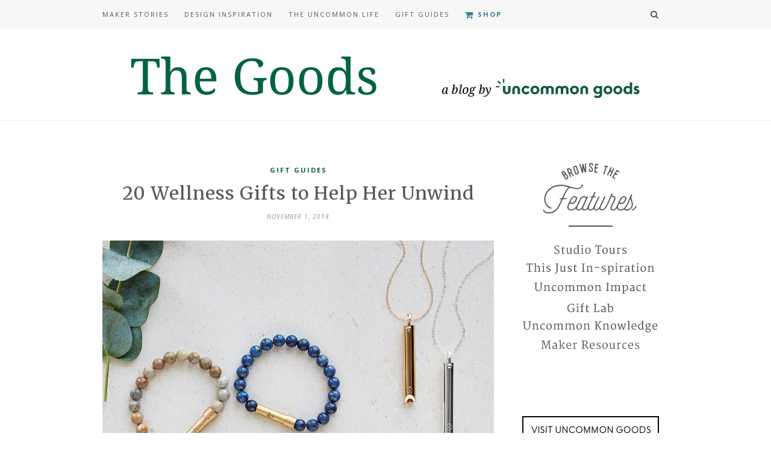

--- FILE ---
content_type: text/html; charset=UTF-8
request_url: https://www.uncommongoods.com/blog/2018/wellness-products2018/
body_size: 17945
content:
<!DOCTYPE html>
<html lang="en-US">
<head>

	<meta charset="UTF-8">
	<meta http-equiv="X-UA-Compatible" content="IE=edge">
	<meta name="viewport" content="width=device-width, initial-scale=1">

	<title>20 Wellness Gifts to Help Her Unwind &#8211; The Goods</title>

	<link rel="profile" href="http://gmpg.org/xfn/11" />
	
	
	<link rel="alternate" type="application/rss+xml" title="The Goods RSS Feed" href="https://www.uncommongoods.com/blog/feed/" />
	<link rel="alternate" type="application/atom+xml" title="The Goods Atom Feed" href="https://www.uncommongoods.com/blog/feed/atom/" />
	<link rel="pingback" href="https://www.uncommongoods.com/blog/xmlrpc.php" />

	<meta name='robots' content='max-image-preview:large' />
<link rel='dns-prefetch' href='//fonts.googleapis.com' />
<link rel='dns-prefetch' href='//maxcdn.bootstrapcdn.com' />
<link rel="alternate" type="application/rss+xml" title="The Goods &raquo; Feed" href="https://www.uncommongoods.com/blog/feed/" />
<link rel="alternate" type="application/rss+xml" title="The Goods &raquo; Comments Feed" href="https://www.uncommongoods.com/blog/comments/feed/" />
<link rel="alternate" type="application/rss+xml" title="The Goods &raquo; 20 Wellness Gifts to Help Her Unwind Comments Feed" href="https://www.uncommongoods.com/blog/2018/wellness-products2018/feed/" />
<script type="text/javascript">
/* <![CDATA[ */
window._wpemojiSettings = {"baseUrl":"https:\/\/s.w.org\/images\/core\/emoji\/15.0.3\/72x72\/","ext":".png","svgUrl":"https:\/\/s.w.org\/images\/core\/emoji\/15.0.3\/svg\/","svgExt":".svg","source":{"concatemoji":"https:\/\/www.uncommongoods.com\/blog\/wp-includes\/js\/wp-emoji-release.min.js?ver=bcc009049866488600452b2677ae7e3e"}};
/*! This file is auto-generated */
!function(i,n){var o,s,e;function c(e){try{var t={supportTests:e,timestamp:(new Date).valueOf()};sessionStorage.setItem(o,JSON.stringify(t))}catch(e){}}function p(e,t,n){e.clearRect(0,0,e.canvas.width,e.canvas.height),e.fillText(t,0,0);var t=new Uint32Array(e.getImageData(0,0,e.canvas.width,e.canvas.height).data),r=(e.clearRect(0,0,e.canvas.width,e.canvas.height),e.fillText(n,0,0),new Uint32Array(e.getImageData(0,0,e.canvas.width,e.canvas.height).data));return t.every(function(e,t){return e===r[t]})}function u(e,t,n){switch(t){case"flag":return n(e,"\ud83c\udff3\ufe0f\u200d\u26a7\ufe0f","\ud83c\udff3\ufe0f\u200b\u26a7\ufe0f")?!1:!n(e,"\ud83c\uddfa\ud83c\uddf3","\ud83c\uddfa\u200b\ud83c\uddf3")&&!n(e,"\ud83c\udff4\udb40\udc67\udb40\udc62\udb40\udc65\udb40\udc6e\udb40\udc67\udb40\udc7f","\ud83c\udff4\u200b\udb40\udc67\u200b\udb40\udc62\u200b\udb40\udc65\u200b\udb40\udc6e\u200b\udb40\udc67\u200b\udb40\udc7f");case"emoji":return!n(e,"\ud83d\udc26\u200d\u2b1b","\ud83d\udc26\u200b\u2b1b")}return!1}function f(e,t,n){var r="undefined"!=typeof WorkerGlobalScope&&self instanceof WorkerGlobalScope?new OffscreenCanvas(300,150):i.createElement("canvas"),a=r.getContext("2d",{willReadFrequently:!0}),o=(a.textBaseline="top",a.font="600 32px Arial",{});return e.forEach(function(e){o[e]=t(a,e,n)}),o}function t(e){var t=i.createElement("script");t.src=e,t.defer=!0,i.head.appendChild(t)}"undefined"!=typeof Promise&&(o="wpEmojiSettingsSupports",s=["flag","emoji"],n.supports={everything:!0,everythingExceptFlag:!0},e=new Promise(function(e){i.addEventListener("DOMContentLoaded",e,{once:!0})}),new Promise(function(t){var n=function(){try{var e=JSON.parse(sessionStorage.getItem(o));if("object"==typeof e&&"number"==typeof e.timestamp&&(new Date).valueOf()<e.timestamp+604800&&"object"==typeof e.supportTests)return e.supportTests}catch(e){}return null}();if(!n){if("undefined"!=typeof Worker&&"undefined"!=typeof OffscreenCanvas&&"undefined"!=typeof URL&&URL.createObjectURL&&"undefined"!=typeof Blob)try{var e="postMessage("+f.toString()+"("+[JSON.stringify(s),u.toString(),p.toString()].join(",")+"));",r=new Blob([e],{type:"text/javascript"}),a=new Worker(URL.createObjectURL(r),{name:"wpTestEmojiSupports"});return void(a.onmessage=function(e){c(n=e.data),a.terminate(),t(n)})}catch(e){}c(n=f(s,u,p))}t(n)}).then(function(e){for(var t in e)n.supports[t]=e[t],n.supports.everything=n.supports.everything&&n.supports[t],"flag"!==t&&(n.supports.everythingExceptFlag=n.supports.everythingExceptFlag&&n.supports[t]);n.supports.everythingExceptFlag=n.supports.everythingExceptFlag&&!n.supports.flag,n.DOMReady=!1,n.readyCallback=function(){n.DOMReady=!0}}).then(function(){return e}).then(function(){var e;n.supports.everything||(n.readyCallback(),(e=n.source||{}).concatemoji?t(e.concatemoji):e.wpemoji&&e.twemoji&&(t(e.twemoji),t(e.wpemoji)))}))}((window,document),window._wpemojiSettings);
/* ]]> */
</script>
<style id='wp-emoji-styles-inline-css' type='text/css'>

	img.wp-smiley, img.emoji {
		display: inline !important;
		border: none !important;
		box-shadow: none !important;
		height: 1em !important;
		width: 1em !important;
		margin: 0 0.07em !important;
		vertical-align: -0.1em !important;
		background: none !important;
		padding: 0 !important;
	}
</style>
<link rel='stylesheet' id='wp-block-library-css' href='https://www.uncommongoods.com/blog/wp-includes/css/dist/block-library/style.min.css?ver=bcc009049866488600452b2677ae7e3e' type='text/css' media='all' />
<style id='classic-theme-styles-inline-css' type='text/css'>
/*! This file is auto-generated */
.wp-block-button__link{color:#fff;background-color:#32373c;border-radius:9999px;box-shadow:none;text-decoration:none;padding:calc(.667em + 2px) calc(1.333em + 2px);font-size:1.125em}.wp-block-file__button{background:#32373c;color:#fff;text-decoration:none}
</style>
<style id='global-styles-inline-css' type='text/css'>
body{--wp--preset--color--black: #000000;--wp--preset--color--cyan-bluish-gray: #abb8c3;--wp--preset--color--white: #ffffff;--wp--preset--color--pale-pink: #f78da7;--wp--preset--color--vivid-red: #cf2e2e;--wp--preset--color--luminous-vivid-orange: #ff6900;--wp--preset--color--luminous-vivid-amber: #fcb900;--wp--preset--color--light-green-cyan: #7bdcb5;--wp--preset--color--vivid-green-cyan: #00d084;--wp--preset--color--pale-cyan-blue: #8ed1fc;--wp--preset--color--vivid-cyan-blue: #0693e3;--wp--preset--color--vivid-purple: #9b51e0;--wp--preset--gradient--vivid-cyan-blue-to-vivid-purple: linear-gradient(135deg,rgba(6,147,227,1) 0%,rgb(155,81,224) 100%);--wp--preset--gradient--light-green-cyan-to-vivid-green-cyan: linear-gradient(135deg,rgb(122,220,180) 0%,rgb(0,208,130) 100%);--wp--preset--gradient--luminous-vivid-amber-to-luminous-vivid-orange: linear-gradient(135deg,rgba(252,185,0,1) 0%,rgba(255,105,0,1) 100%);--wp--preset--gradient--luminous-vivid-orange-to-vivid-red: linear-gradient(135deg,rgba(255,105,0,1) 0%,rgb(207,46,46) 100%);--wp--preset--gradient--very-light-gray-to-cyan-bluish-gray: linear-gradient(135deg,rgb(238,238,238) 0%,rgb(169,184,195) 100%);--wp--preset--gradient--cool-to-warm-spectrum: linear-gradient(135deg,rgb(74,234,220) 0%,rgb(151,120,209) 20%,rgb(207,42,186) 40%,rgb(238,44,130) 60%,rgb(251,105,98) 80%,rgb(254,248,76) 100%);--wp--preset--gradient--blush-light-purple: linear-gradient(135deg,rgb(255,206,236) 0%,rgb(152,150,240) 100%);--wp--preset--gradient--blush-bordeaux: linear-gradient(135deg,rgb(254,205,165) 0%,rgb(254,45,45) 50%,rgb(107,0,62) 100%);--wp--preset--gradient--luminous-dusk: linear-gradient(135deg,rgb(255,203,112) 0%,rgb(199,81,192) 50%,rgb(65,88,208) 100%);--wp--preset--gradient--pale-ocean: linear-gradient(135deg,rgb(255,245,203) 0%,rgb(182,227,212) 50%,rgb(51,167,181) 100%);--wp--preset--gradient--electric-grass: linear-gradient(135deg,rgb(202,248,128) 0%,rgb(113,206,126) 100%);--wp--preset--gradient--midnight: linear-gradient(135deg,rgb(2,3,129) 0%,rgb(40,116,252) 100%);--wp--preset--font-size--small: 13px;--wp--preset--font-size--medium: 20px;--wp--preset--font-size--large: 36px;--wp--preset--font-size--x-large: 42px;--wp--preset--spacing--20: 0.44rem;--wp--preset--spacing--30: 0.67rem;--wp--preset--spacing--40: 1rem;--wp--preset--spacing--50: 1.5rem;--wp--preset--spacing--60: 2.25rem;--wp--preset--spacing--70: 3.38rem;--wp--preset--spacing--80: 5.06rem;--wp--preset--shadow--natural: 6px 6px 9px rgba(0, 0, 0, 0.2);--wp--preset--shadow--deep: 12px 12px 50px rgba(0, 0, 0, 0.4);--wp--preset--shadow--sharp: 6px 6px 0px rgba(0, 0, 0, 0.2);--wp--preset--shadow--outlined: 6px 6px 0px -3px rgba(255, 255, 255, 1), 6px 6px rgba(0, 0, 0, 1);--wp--preset--shadow--crisp: 6px 6px 0px rgba(0, 0, 0, 1);}:where(.is-layout-flex){gap: 0.5em;}:where(.is-layout-grid){gap: 0.5em;}body .is-layout-flex{display: flex;}body .is-layout-flex{flex-wrap: wrap;align-items: center;}body .is-layout-flex > *{margin: 0;}body .is-layout-grid{display: grid;}body .is-layout-grid > *{margin: 0;}:where(.wp-block-columns.is-layout-flex){gap: 2em;}:where(.wp-block-columns.is-layout-grid){gap: 2em;}:where(.wp-block-post-template.is-layout-flex){gap: 1.25em;}:where(.wp-block-post-template.is-layout-grid){gap: 1.25em;}.has-black-color{color: var(--wp--preset--color--black) !important;}.has-cyan-bluish-gray-color{color: var(--wp--preset--color--cyan-bluish-gray) !important;}.has-white-color{color: var(--wp--preset--color--white) !important;}.has-pale-pink-color{color: var(--wp--preset--color--pale-pink) !important;}.has-vivid-red-color{color: var(--wp--preset--color--vivid-red) !important;}.has-luminous-vivid-orange-color{color: var(--wp--preset--color--luminous-vivid-orange) !important;}.has-luminous-vivid-amber-color{color: var(--wp--preset--color--luminous-vivid-amber) !important;}.has-light-green-cyan-color{color: var(--wp--preset--color--light-green-cyan) !important;}.has-vivid-green-cyan-color{color: var(--wp--preset--color--vivid-green-cyan) !important;}.has-pale-cyan-blue-color{color: var(--wp--preset--color--pale-cyan-blue) !important;}.has-vivid-cyan-blue-color{color: var(--wp--preset--color--vivid-cyan-blue) !important;}.has-vivid-purple-color{color: var(--wp--preset--color--vivid-purple) !important;}.has-black-background-color{background-color: var(--wp--preset--color--black) !important;}.has-cyan-bluish-gray-background-color{background-color: var(--wp--preset--color--cyan-bluish-gray) !important;}.has-white-background-color{background-color: var(--wp--preset--color--white) !important;}.has-pale-pink-background-color{background-color: var(--wp--preset--color--pale-pink) !important;}.has-vivid-red-background-color{background-color: var(--wp--preset--color--vivid-red) !important;}.has-luminous-vivid-orange-background-color{background-color: var(--wp--preset--color--luminous-vivid-orange) !important;}.has-luminous-vivid-amber-background-color{background-color: var(--wp--preset--color--luminous-vivid-amber) !important;}.has-light-green-cyan-background-color{background-color: var(--wp--preset--color--light-green-cyan) !important;}.has-vivid-green-cyan-background-color{background-color: var(--wp--preset--color--vivid-green-cyan) !important;}.has-pale-cyan-blue-background-color{background-color: var(--wp--preset--color--pale-cyan-blue) !important;}.has-vivid-cyan-blue-background-color{background-color: var(--wp--preset--color--vivid-cyan-blue) !important;}.has-vivid-purple-background-color{background-color: var(--wp--preset--color--vivid-purple) !important;}.has-black-border-color{border-color: var(--wp--preset--color--black) !important;}.has-cyan-bluish-gray-border-color{border-color: var(--wp--preset--color--cyan-bluish-gray) !important;}.has-white-border-color{border-color: var(--wp--preset--color--white) !important;}.has-pale-pink-border-color{border-color: var(--wp--preset--color--pale-pink) !important;}.has-vivid-red-border-color{border-color: var(--wp--preset--color--vivid-red) !important;}.has-luminous-vivid-orange-border-color{border-color: var(--wp--preset--color--luminous-vivid-orange) !important;}.has-luminous-vivid-amber-border-color{border-color: var(--wp--preset--color--luminous-vivid-amber) !important;}.has-light-green-cyan-border-color{border-color: var(--wp--preset--color--light-green-cyan) !important;}.has-vivid-green-cyan-border-color{border-color: var(--wp--preset--color--vivid-green-cyan) !important;}.has-pale-cyan-blue-border-color{border-color: var(--wp--preset--color--pale-cyan-blue) !important;}.has-vivid-cyan-blue-border-color{border-color: var(--wp--preset--color--vivid-cyan-blue) !important;}.has-vivid-purple-border-color{border-color: var(--wp--preset--color--vivid-purple) !important;}.has-vivid-cyan-blue-to-vivid-purple-gradient-background{background: var(--wp--preset--gradient--vivid-cyan-blue-to-vivid-purple) !important;}.has-light-green-cyan-to-vivid-green-cyan-gradient-background{background: var(--wp--preset--gradient--light-green-cyan-to-vivid-green-cyan) !important;}.has-luminous-vivid-amber-to-luminous-vivid-orange-gradient-background{background: var(--wp--preset--gradient--luminous-vivid-amber-to-luminous-vivid-orange) !important;}.has-luminous-vivid-orange-to-vivid-red-gradient-background{background: var(--wp--preset--gradient--luminous-vivid-orange-to-vivid-red) !important;}.has-very-light-gray-to-cyan-bluish-gray-gradient-background{background: var(--wp--preset--gradient--very-light-gray-to-cyan-bluish-gray) !important;}.has-cool-to-warm-spectrum-gradient-background{background: var(--wp--preset--gradient--cool-to-warm-spectrum) !important;}.has-blush-light-purple-gradient-background{background: var(--wp--preset--gradient--blush-light-purple) !important;}.has-blush-bordeaux-gradient-background{background: var(--wp--preset--gradient--blush-bordeaux) !important;}.has-luminous-dusk-gradient-background{background: var(--wp--preset--gradient--luminous-dusk) !important;}.has-pale-ocean-gradient-background{background: var(--wp--preset--gradient--pale-ocean) !important;}.has-electric-grass-gradient-background{background: var(--wp--preset--gradient--electric-grass) !important;}.has-midnight-gradient-background{background: var(--wp--preset--gradient--midnight) !important;}.has-small-font-size{font-size: var(--wp--preset--font-size--small) !important;}.has-medium-font-size{font-size: var(--wp--preset--font-size--medium) !important;}.has-large-font-size{font-size: var(--wp--preset--font-size--large) !important;}.has-x-large-font-size{font-size: var(--wp--preset--font-size--x-large) !important;}
.wp-block-navigation a:where(:not(.wp-element-button)){color: inherit;}
:where(.wp-block-post-template.is-layout-flex){gap: 1.25em;}:where(.wp-block-post-template.is-layout-grid){gap: 1.25em;}
:where(.wp-block-columns.is-layout-flex){gap: 2em;}:where(.wp-block-columns.is-layout-grid){gap: 2em;}
.wp-block-pullquote{font-size: 1.5em;line-height: 1.6;}
</style>
<link rel='stylesheet' id='essential-grid-plugin-settings-css' href='https://www.uncommongoods.com/blog/wp-content/plugins/essential-grid/public/assets/css/settings.css?ver=2.1.6.2' type='text/css' media='all' />
<link rel='stylesheet' id='tp-open-sans-css' href='https://fonts.googleapis.com/css?family=Open+Sans%3A300%2C400%2C600%2C700%2C800&#038;ver=bcc009049866488600452b2677ae7e3e' type='text/css' media='all' />
<link rel='stylesheet' id='tp-raleway-css' href='https://fonts.googleapis.com/css?family=Raleway%3A100%2C200%2C300%2C400%2C500%2C600%2C700%2C800%2C900&#038;ver=bcc009049866488600452b2677ae7e3e' type='text/css' media='all' />
<link rel='stylesheet' id='tp-droid-serif-css' href='https://fonts.googleapis.com/css?family=Droid+Serif%3A400%2C700&#038;ver=bcc009049866488600452b2677ae7e3e' type='text/css' media='all' />
<link rel='stylesheet' id='wpos-slick-style-css' href='https://www.uncommongoods.com/blog/wp-content/plugins/timeline-and-history-slider/assets/css/slick.css?ver=2.3' type='text/css' media='all' />
<link rel='stylesheet' id='tahs-public-style-css' href='https://www.uncommongoods.com/blog/wp-content/plugins/timeline-and-history-slider/assets/css/slick-slider-style.css?ver=2.3' type='text/css' media='all' />
<link rel='stylesheet' id='googlefonts-css' href='https://fonts.googleapis.com/css?family=Merriweather:300,400,700|Old+Standard+TT:400,400italic,700|Open+Sans:300,400|Open+Sans+Condensed:300,700|Droid+Serif:400,700&subset=latin' type='text/css' media='all' />
<link rel='stylesheet' id='inline-tweet-sharer-style-css' href='https://www.uncommongoods.com/blog/wp-content/plugins/inline-tweet-sharer/inline-tweet-sharer.css?ver=2.6.5' type='text/css' media='all' />
<link rel='stylesheet' id='sp_style-css' href='https://www.uncommongoods.com/blog/wp-content/themes/hemlock-child/style.css?ver=bcc009049866488600452b2677ae7e3e' type='text/css' media='all' />
<link rel='stylesheet' id='sp_responsive-css' href='https://www.uncommongoods.com/blog/wp-content/themes/hemlock/css/responsive.css?ver=bcc009049866488600452b2677ae7e3e' type='text/css' media='all' />
<link rel='stylesheet' id='bxslider-css-css' href='https://www.uncommongoods.com/blog/wp-content/themes/hemlock/css/jquery.bxslider.css?ver=bcc009049866488600452b2677ae7e3e' type='text/css' media='all' />
<link rel='stylesheet' id='slicknav-css-css' href='https://www.uncommongoods.com/blog/wp-content/themes/hemlock/css/slicknav.css?ver=bcc009049866488600452b2677ae7e3e' type='text/css' media='all' />
<link rel='stylesheet' id='owl-css-css' href='https://www.uncommongoods.com/blog/wp-content/themes/hemlock/css/owl.carousel.css?ver=bcc009049866488600452b2677ae7e3e' type='text/css' media='all' />
<link rel='stylesheet' id='owl-theme-css-css' href='https://www.uncommongoods.com/blog/wp-content/themes/hemlock/css/owl.theme.css?ver=bcc009049866488600452b2677ae7e3e' type='text/css' media='all' />
<link rel='stylesheet' id='font-awesome-css' href='//maxcdn.bootstrapcdn.com/font-awesome/4.2.0/css/font-awesome.min.css?ver=bcc009049866488600452b2677ae7e3e' type='text/css' media='all' />
<link rel='stylesheet' id='default_headings_font-css' href='https://fonts.googleapis.com/css?family=Open+Sans%3A300italic%2C400italic%2C700italic%2C400%2C700%2C300&#038;subset=latin%2Ccyrillic-ext&#038;ver=bcc009049866488600452b2677ae7e3e' type='text/css' media='all' />
<link rel='stylesheet' id='default_body_font-css' href='https://fonts.googleapis.com/css?family=Crimson+Text%3A400%2C700%2C400italic%2C700italic&#038;ver=bcc009049866488600452b2677ae7e3e' type='text/css' media='all' />
<link rel='stylesheet' id='the-grid-css' href='https://www.uncommongoods.com/blog/wp-content/plugins/the-grid/frontend/assets/css/the-grid.min.css?ver=2.7.9.5' type='text/css' media='all' />
<style id='the-grid-inline-css' type='text/css'>
.tolb-holder{background:rgba(0,0,0,0.8)}.tolb-holder .tolb-close,.tolb-holder .tolb-title,.tolb-holder .tolb-counter,.tolb-holder .tolb-next i,.tolb-holder .tolb-prev i{color:#ffffff}.tolb-holder .tolb-load{border-color:rgba(255,255,255,0.2);border-left:3px solid #ffffff}
.to-heart-icon,.to-heart-icon svg,.to-post-like,.to-post-like .to-like-count{position:relative;display:inline-block}.to-post-like{width:auto;cursor:pointer;font-weight:400}.to-heart-icon{float:left;margin:0 4px 0 0}.to-heart-icon svg{overflow:visible;width:15px;height:14px}.to-heart-icon g{-webkit-transform:scale(1);transform:scale(1)}.to-heart-icon path{-webkit-transform:scale(1);transform:scale(1);transition:fill .4s ease,stroke .4s ease}.no-liked .to-heart-icon path{fill:#999;stroke:#999}.empty-heart .to-heart-icon path{fill:transparent!important;stroke:#999}.liked .to-heart-icon path,.to-heart-icon svg:hover path{fill:#ff6863!important;stroke:#ff6863!important}@keyframes heartBeat{0%{transform:scale(1)}20%{transform:scale(.8)}30%{transform:scale(.95)}45%{transform:scale(.75)}50%{transform:scale(.85)}100%{transform:scale(.9)}}@-webkit-keyframes heartBeat{0%,100%,50%{-webkit-transform:scale(1)}20%{-webkit-transform:scale(.8)}30%{-webkit-transform:scale(.95)}45%{-webkit-transform:scale(.75)}}.heart-pulse g{-webkit-animation-name:heartBeat;animation-name:heartBeat;-webkit-animation-duration:1s;animation-duration:1s;-webkit-animation-iteration-count:infinite;animation-iteration-count:infinite;-webkit-transform-origin:50% 50%;transform-origin:50% 50%}.to-post-like a{color:inherit!important;fill:inherit!important;stroke:inherit!important}
</style>
<!--n2css--><script type="text/javascript" src="https://www.uncommongoods.com/blog/wp-includes/js/jquery/jquery.min.js?ver=3.7.1" id="jquery-core-js"></script>
<script type="text/javascript" src="https://www.uncommongoods.com/blog/wp-includes/js/jquery/jquery-migrate.min.js?ver=3.4.1" id="jquery-migrate-js"></script>
<script type="text/javascript" src="https://www.uncommongoods.com/blog/wp-content/plugins/inline-tweet-sharer/inline-tweet-sharer.js?ver=2.6.5" id="inline-tweet-sharer-js-js"></script>
<script type="text/javascript" id="wpstg-global-js-extra">
/* <![CDATA[ */
var wpstg = {"nonce":"7810b3bbb8"};
/* ]]> */
</script>
<script type="text/javascript" src="https://www.uncommongoods.com/blog/wp-content/plugins/wp-staging/assets/js/dist/wpstg-blank-loader.js?ver=bcc009049866488600452b2677ae7e3e" id="wpstg-global-js"></script>
<link rel="https://api.w.org/" href="https://www.uncommongoods.com/blog/wp-json/" /><link rel="alternate" type="application/json" href="https://www.uncommongoods.com/blog/wp-json/wp/v2/posts/70555" /><link rel="EditURI" type="application/rsd+xml" title="RSD" href="https://www.uncommongoods.com/blog/xmlrpc.php?rsd" />

<link rel="canonical" href="https://www.uncommongoods.com/blog/2018/wellness-products2018/" />
<link rel='shortlink' href='https://www.uncommongoods.com/blog/?p=70555' />
<link rel="alternate" type="application/json+oembed" href="https://www.uncommongoods.com/blog/wp-json/oembed/1.0/embed?url=https%3A%2F%2Fwww.uncommongoods.com%2Fblog%2F2018%2Fwellness-products2018%2F" />
<script type="text/javascript">
(function(url){
	if(/(?:Chrome\/26\.0\.1410\.63 Safari\/537\.31|WordfenceTestMonBot)/.test(navigator.userAgent)){ return; }
	var addEvent = function(evt, handler) {
		if (window.addEventListener) {
			document.addEventListener(evt, handler, false);
		} else if (window.attachEvent) {
			document.attachEvent('on' + evt, handler);
		}
	};
	var removeEvent = function(evt, handler) {
		if (window.removeEventListener) {
			document.removeEventListener(evt, handler, false);
		} else if (window.detachEvent) {
			document.detachEvent('on' + evt, handler);
		}
	};
	var evts = 'contextmenu dblclick drag dragend dragenter dragleave dragover dragstart drop keydown keypress keyup mousedown mousemove mouseout mouseover mouseup mousewheel scroll'.split(' ');
	var logHuman = function() {
		if (window.wfLogHumanRan) { return; }
		window.wfLogHumanRan = true;
		var wfscr = document.createElement('script');
		wfscr.type = 'text/javascript';
		wfscr.async = true;
		wfscr.src = url + '&r=' + Math.random();
		(document.getElementsByTagName('head')[0]||document.getElementsByTagName('body')[0]).appendChild(wfscr);
		for (var i = 0; i < evts.length; i++) {
			removeEvent(evts[i], logHuman);
		}
	};
	for (var i = 0; i < evts.length; i++) {
		addEvent(evts[i], logHuman);
	}
})('//www.uncommongoods.com/blog/?wordfence_lh=1&hid=D46804685243C7792DC1A54FCDAEA591');
</script><style type='text/css' media='screen'>
	body{ font-family:"Merriweather", arial, sans-serif;}
	h1{ font-family:"Merriweather", arial, sans-serif;}
	h2{ font-family:"Merriweather", arial, sans-serif;}
	h3{ font-family:"Merriweather", arial, sans-serif;}
	h4{ font-family:"Merriweather", arial, sans-serif;}
	h5{ font-family:"Merriweather", arial, sans-serif;}
	h6{ font-family:"Merriweather", arial, sans-serif;}
	blockquote{ font-family:"Merriweather", arial, sans-serif;}
	p{ font-family:"Merriweather", arial, sans-serif;}
	li{ font-family:"Merriweather", arial, sans-serif;}
	/* ----- POST & PAGE CONTENT ----- */
/* Theme's body text */    p {font-size: 14px;}
/* Post/Page blockquotes */   .post-entry blockquote p {font-size: 18px;}
/* Post/Page numbered lists & bulleted lists */   .post-entry ul li, .post-entry ol li {font-size: 16px;}

/* Post/Page H-tags */
.post-entry h1 {font-size: 28px;}
.post-entry h2 {font-size: 25px;}
.post-entry h3 {font-size: 22px;}
.post-entry h4 {font-size: 18px;}
.post-entry h5 {font-size: 16px;}
.post-entry h6 {font-size: 14px;}


/* ----- SLIDER OVERLAY ----- */
/* Slider category */   #owl-demo .item .feat-overlay .feat-cat a {font-size: 10px;} 
/* Slider post title */   #owl-demo .item .feat-overlay h3 a {font-size: 13px;}


/* ----- SIDEBAR & FOOTER WIDGETS ----- */
/* Widget titles */   .widget-title {font-size: 12px;}
/* Latest posts widget post titles */   .widget ul.side-newsfeed li .side-item .side-item-text h4 a {font-size: 13px;}
/* Latest posts widget date */   .widget ul.side-newsfeed li .side-item .side-item-text .side-item-meta {font-size: 9px;}
/* WP's recent posts widget items */   .widget_recent_entries ul li a {font-size: 14px;}
/* WP's archive widget items */   .widget_archive ul li a {font-size: 14px;}
/* WP's category widget items */   .widget_categories ul li a {font-size: 14px;}
</style>
<!-- fonts delivered by Wordpress Google Fonts, a plugin by Adrian3.com -->    <style type="text/css">
	
		#logo { padding:15px 0; }
		
		#navigation, .slicknav_menu { background:#f7f7f7; }
		#navigation .menu li a, .slicknav_nav a { color:#555555; }
		#navigation .menu li a:hover {  color:#9b9b9b; }
		.slicknav_nav a:hover { color:#9b9b9b; background:none; }
		
		#navigation .menu .sub-menu, #navigation .menu .children { background: #f7f7f7; }
		#navigation ul.menu ul a, #navigation .menu ul ul a { border-color: #f7f7f7; color:#555555; }
		#navigation ul.menu ul a:hover, #navigation .menu ul ul a:hover { color: #555555; background:#f7f7f7; }
		
		#top-social a i { color:#555555; }
		#top-social a:hover i { color:#006341 }
		
		#top-search a { background:#f7f7f7 }
		#top-search a { color:#555555 }
		#top-search a:hover { background:#ffffff; }
		#top-search a:hover { color:#555555; }
		
		.widget-title { background:#ffffff; color:#333333; }
		#sidebar .widget-title { background:#f2f2f2; color:#666666; }
						.widget-social a:hover > i { background:#006341; }				
		#footer-social  { background:#f7f7f7; }
		
		#footer-logo { background:#ffffff; }
		#footer-logo p { color:#333333; }
		
		#footer-copyright { background:#ffffff; }
		#footer-copyright p { color:#333333; }
		
		a, #footer-logo p i { color:#006341; }
		.post-entry blockquote p { border-left:3px solid #006341; }
		
		.post-header h1 a, .post-header h2 a, .post-header h1 { color:#555555 }
		
		.share-box { background:#ffffff; border-color:#f7f7f7; }
		.share-box i { color:#006341; }
		.share-box:hover { background:#ffffff; border-color:#f7f7f7; }
		.share-box:hover > i { color:#006341; }
		
				.post-header h1 a, .post-header h2 a, .post-header h1 {
			text-transform:none;
			letter-spacing:1px;
		}
				
				/* Post/Page H-tags */
.post-entry h1 {font-size: 22px; color: #333333;}
.post-entry h2 {font-size: 20px; color: #333333;}
.post-entry h3 {font-size: 18px; color: #333333;}
.post-entry h4 {font-size: 16px; color: #333333;}
.post-entry h5 {font-size: 14px; color: #333333;}
.post-entry h6 {font-size: 12px; color: #333333;}


.slicknav_menu .slicknav_icon-bar {
    background-color: #555555;
}

.item .feat-cat {
	display: none;
}

#owl-demo .item .feat-overlay {
	position: absolute;
    left: 0;
	right: 0;
	margin: auto;
	width: 94%;
	bottom: 15px;
	background: rgba(252, 255, 255, 0.95);
	text-align: center;	
}


#owl-demo .item .feat-overlay h3 a {
	font-size: 15px;
	color: #333333;
	font-weight: 400;
	text-decoration: none;
}

#owl-demo .item .feat-overlay h3 a:hover {
	text-decoration: none;
}

.wp-caption {
	background: #fff;
    border: none;
    max-width: 100%; /* Image does not overflow the content area */
    padding: none;
    text-align: center;
	font-family:"Open Sans";
}

.wp-caption img {
    border: none;
    height: auto;
    margin: 0;
    max-width: 100%;
    padding: 0;
    width: auto;
}

.post-entry blockquote p {font-size: 18px; color:#333333; padding-left: 25px; padding-top: 15px; padding-bottom: 15px
}

.sidebar-features-studiotours {
width:260px;
 height:32px;
 display:block;
 background:transparent url('https://www.uncommongoods.com/blog/wp-content/uploads/2016/03/sidebar-features-studiotours.png') center top no-repeat;
}

.sidebar-features-studiotours:hover {
   background:transparent url('https://www.uncommongoods.com/blog/wp-content/uploads/2016/07/sidebar-features-studiotours-hover.png');
}

.sidebar-features-tji {
width:260px;
 height:32px;
 display:block;
 background:transparent url('https://www.uncommongoods.com/blog/wp-content/uploads/2016/03/sidebar-features-tji.png') center top no-repeat;
}

.sidebar-features-tji:hover {
   background-image: url('https://www.uncommongoods.com/blog/wp-content/uploads/2016/07/sidebar-features-tji-hover.png');
}

.sidebar-features-uncommonimpact {
width: 260px;
 height:32px;
 display:block;
background:transparent url('https://www.uncommongoods.com/blog/wp-content/uploads/2016/03/sidebar-features-uncommonimpact.png') center top no-repeat;
}

.sidebar-features-uncommonimpact:hover {
   background-image: url('https://www.uncommongoods.com/blog/wp-content/uploads/2016/07/sidebar-features-uncommonimpact-hover.png');
}

.sidebar-features-giftlab {
width: 260px;
 height:32px;
 display:block;
 background:transparent url('https://www.uncommongoods.com/blog/wp-content/uploads/2016/03/sidebar-features-giftlab.png') center top no-repeat;
}

.sidebar-features-giftlab:hover {
   background-image: url('https://www.uncommongoods.com/blog/wp-content/uploads/2016/07/sidebar-features-giftlab-hover.png');
}

.sidebar-features-uk {
width: 260px;
 height:32px;
 display:block;
 background:transparent url('https://www.uncommongoods.com/blog/wp-content/uploads/2016/03/sidebar-features-uk.png') center top no-repeat;
}

.sidebar-features-uk:hover {
   background-image: url('https://www.uncommongoods.com/blog/wp-content/uploads/2016/07/sidebar-features-uk-hover.png');
}

.sidebar-features-makerresources {
width: 260px;
 height:32px;
 display:block;
 background:transparent url('https://www.uncommongoods.com/blog/wp-content/uploads/2016/07/sidebar-features-makerresources.png') center top no-repeat;
}

.sidebar-features-makerresources:hover {
   background-image: url('https://www.uncommongoods.com/blog/wp-content/uploads/2016/07/sidebar-features-makerresources-hover.png');
}

#gift-guides-grid {
width: 25%;
clear: both;
}

p.gift-guides-grid-desc {
font-size: 13px;
line-height: 20px;
}

h2.gift-guides-grid-desc {
font-size: 20px;
line-height: 28px;
text-align: center;
}

#guidespic {
width: 100%;
}

/*  SECTIONS  */
.section {
	clear: both;
	padding: 0px;
	margin: 0px 25px 0 0;
}

/*  COLUMN SETUP  */
.col {
	display: block;
	float:left;
	margin: 1% 0 1% 1.6%;
}
.col:first-child { margin-left: 0; }

/*  GROUPING  */
.group:before,
.group:after { content:""; display:table; }
.group:after { clear:both;}
.group { zoom:1; /* For IE 6/7 */ }

/*  GRID OF FOUR  */
.span_4_of_4 {
	width: 100%;
}
.span_3_of_4 {
	width: 74.6%;
}
.span_2_of_4 {
	width: 49.2%;
}
.span_1_of_4 {
	width: 23.8%;
}

/*  GO FULL WIDTH BELOW 480 PIXELS */
@media only screen and (max-width: 680px) {
	.col {  margin: 1% 0 1% 0%; }
	.span_1_of_4, .span_2_of_4, .span_3_of_4, .span_4_of_4 { width: 100%; }
#guidespic { width: 100%;}
}

/*  SECTIONS  */
.sectionV {
	clear: both;
	padding: 0px;
	margin: 5px 0px;
}

/*  COLUMN SETUP  */
.colV {
	display: block;
	float:left;
	margin: 1% 0 5% 1.5%;
}
.colV:first-child { margin-left: 0; }

/*  GROUPING  */
.group:before,
.group:after { content:""; display:table; }
.group:after { clear:both;}
.group { zoom:1; /* For IE 6/7 */ }

/*  GRID OF TWO  */
.span_2_of_2 {
	width: 100%;
}
.span_1_of_2 {
	width: 49.25%;
}

/*  GO FULL WIDTH AT LESS THAN 480 PIXELS */

@media only screen and (max-width: 680px) {
	.colV { 
		margin: 1% 0 10% 0%;
	}
}

@media only screen and (max-width: 680px) {
	.span_2_of_2, .span_1_of_2 { width: 100%; }
}

p.v-guides-grid-desc {
font-size: 14px;
line-height: 20px;
font-family: Arial, Helvetica, sans-serif;
}

h2.v-guides-grid-desc {
text-align: center;
font-family: 'Old Standard TT', serif;
font-color: #000000;
}

h2.v-guides-grid-desc a:link {
color: #000;
}

h2.v-guides-grid-desc a:hover {
text-decoration: none;
color: #000;
}

h2.v-guides-grid-desc a:visited {
color: #000;
}

h2.v-guides-grid-desc a:active {
color: #000;
}
p.v-guides-grid-link {
line-height: 28px;
font-family: 'Old Standard TT', serif;
background-color: #f5c7ca;
width: 70%;
margin: auto;
}

.v-guides-grid-link a:link {
color: #000;
font-size: 18px;
}

.v-guides-grid-link a:hover {
text-decoration: none;
}

.v-guides-grid-link a:active {
color: #000;
}

.v-guides-grid-link a:visited {
color: #000;
}

h1.v-guides-head { 
font-family: 'Old Standard TT', serif;
font-color: #000000;
font-size: 50px;
}

h1.v-guides-subhead {
font-family: 'Old Standard TT', serif;
font-color: #000000;
font-size: 35px;
line-height: 10px;
margin-bottom: 20px:
}

p.m-guides-grid-link {
line-height: 28px;
font-family: 'Open Sans Condensed', sans-serif;
font-weight: 300;
background-color: #3d78a6;
width: 70%;
margin: auto;
}

.m-guides-grid-link a:link {
color: #fff;
font-size: 18px;
}

.m-guides-grid-link a:hover {
text-decoration: none;
}

.m-guides-grid-link a:active {
color: #fff;
}

.m-guides-grid-link a:visited {
color: #fff;
}

h1.m-guides-head { 
font-family: 'Open Sans Condensed', sans-serif;
font-color: #000000;
font-weight: 300;
font-size: 50px;
}

h1.m-guides-subhead {
font-family: 'Open Sans Condensed', sans-serif;
font-color: #000000;
font-size: 35px;
font-weight: 300;
line-height: 10px;
margin-bottom: 20px:
}

h2.m-guides-grid-desc {
text-align: center;
font-family: 'Open Sans Condensed', sans-serif;
font-color: #000000;
font-weight: 300;
font-size: 28px;
}

h2.m-guides-grid-desc a:link {
color: #000;
}

h2.v-guides-grid-desc a:hover {
text-decoration: none;
color: #000;
}

h2.m-guides-grid-desc a:visited {
color: #000;
}

h2.m-guides-grid-desc a:active {
color: #000;
}

h1.f-guides-head { 
font-family: 'Merriweather', serif;
font-color: #000000;
font-size: 80px;
font-weight: 600;
}

h1.f-guides-subhead {
font-family: 'Merriweather', serif;
font-color: #000000;
font-size: 30px;
font-weight: 300;
line-height: 10px;
margin-bottom: 20px:
}

p.f-guides-grid-desc {
font-size: 14px;
line-height: 20px;
font-family: 'Merriweather', serif;
font-weight: 300;
}

h2.f-guides-grid-desc {
text-align: center;
font-family: 'Merriweather', serif;
font-color: #000000;
font-size: 20px;
font-weight: 300;
}

h2.f-guides-grid-desc a:link {
color: #000;
}

h2.vf-guides-grid-desc a:hover {
text-decoration: none;
color: #000;
}

h2.f-guides-grid-desc a:visited {
color: #000;
}

h2.f-guides-grid-desc a:active {
color: #000;
}
p.f-guides-grid-link {
line-height: 28px;
font-family: 'Merriweather', serif;
background-color: #e6e6e6;
width: 80%;
margin: auto;
}

.f-guides-grid-link a:link {
color: #000;
font-size: 14px;
}

.f-guides-grid-link a:hover {
text-decoration: none;
}

.f-guides-grid-link a:active {
color: #000;
}

.v-guides-grid-link a:visited {
color: #000;
}

/*  SECTIONS  */
.section {
	clear: both;
	padding: 0px;
	margin: 0px;
}

/*  COLUMN SETUP  */
.col {
	display: block;
	float:left;
	margin: 1% 0 1% 1.6%;
}
.col:first-child { margin-left: 0; }

/*  GROUPING  */
.group:before,
.group:after { content:""; display:table; }
.group:after { clear:both;}
.group { zoom:1; /* For IE 6/7 */ }

/*  GRID OF THREE  */
.span_3_of_3 { width: 100%; }
.span_2_of_3 { width: 66.13%; }
.span_1_of_3 { width: 32.26%; }

/*  GO FULL WIDTH BELOW 480 PIXELS */
@media only screen and (max-width: 680px) {
	.col {  margin: 1% 0 1% 0%; }
	.span_3_of_3, .span_2_of_3, .span_1_of_3 { width: 100%; }
}

p.a-guides-grid-link {
line-height: 28px;
font-family: 'Merriweather', serif;
width: 90%;
margin: auto;
}

.a-guides-grid-link a:link {
color: #000;
font-size: 14px;
}

.a-guides-grid-link a:hover {
text-decoration: none;
}

.a-guides-grid-link a:active {
color: #000;
}

.a-guides-grid-link a:visited {
color: #000;
}

.anniversary_long {
font-size: 14px;
line-height: 18px;
font-family: 'Merriweather', serif;
font-weight: 300;
margin: 0 0 50px 0;
}

.anniversary_short {
font-size: 14px;
line-height: 18px;
font-family: 'Merriweather', serif;
font-weight: 300;
margin: 0 0 50px 0;
}

#aguidespic { 
display: block;
margin: auto;
width: 235px;
}

@media only screen and (max-width: 680px) {
	.col { 
		margin: 1% 0 10% 0%;
	}

	.anniversary_long {
	display: none;
}

}

@media only screen and (min-width: 681px) {
	.anniversary_short {
	display: none;
}

}

/* Unicorns */    

.u-num  {
	background-color: #f6d2df;
	padding: 5px 25px 5px 25px;
	margin: 0px 50px;
	color: #333333;
	font-family: "Open Sans", sans-serif;
	font-weight: 600;
	font-size: 1.5em;
}

.u-list  {
	background-color: #d2e6f6;
	padding: 25px;
	margin: 0px 50px;
	color: #333333;
	font-family: "Open Sans", sans-serif;
	font-weight: 600;
	font-size: 0.875em;
}

/* CTA */

.cta {
    background-color: #387C9B;
    color: white;
    width: 100%;
    padding: 25px 0px;
    text-align: center;
    text-decoration: none;
    display: inline-block;
    font-size: 18px;
}

/* Gift Guide Button Test */

.item-name-price {
  background-color: #e5f0f0;
  /* Light Blue */
  border: none;
  color: #333333;
  padding: 10px 20px;
  text-align: left;
  text-decoration: none;
  font-family: "Open Sans", sans-serif;
  font-weight: 600;
  font-size: 14px;
  width: 75%;
  float: left;
  box-sizing: border-box;
}

.buy-btn {
  background-color: #d5e5e5;
  /* Medium Blue */
  border: none;
  color: #333333;
  padding: 10px 0px;
  text-align: center;
  text-decoration: none;
  font-family: "Open Sans", sans-serif;
  font-weight: 600;
  font-size: 14px;
  width: 25%;
  float: right;
}


/* Mother's Day 18 Buttons */

.item-name-price-md18 {
  background-color: #d9eabd;
  border: none;
  color: #333333;
  padding: 10px 20px;
  text-align: left;
  text-decoration: none;
  font-family: "Open Sans", sans-serif;
  font-weight: 600;
  font-size: 14px;
  width: 75%;
  float: left;
  box-sizing: border-box;
}

.buy-btn-md18 {
  background-color: #bbda88;
  border: none;
  color: #333333;
  padding: 10px 0px;
  text-align: center;
  text-decoration: none;
  font-family: "Open Sans", sans-serif;
  font-weight: 600;
  font-size: 14px;
  width: 25%;
  float: right;
}

.cta-md18 {
    background-color: #f4c4d4;
    color: #333333;
    width: 100%;
    padding: 25px 0px;
    text-align: center;
    text-decoration: none;
    display: inline-block;
    font-size: 20px;
}

.cta-md18-2 {
    background-color: #f8dce5;
    color: #333333;
    width: 100%;
    padding: 10px 0px;
    font-family: "Open Sans", sans-serif;
    font-weight: 600;
    text-align: center;
    text-decoration: none;
    display: inline-block;
    font-size: 14px;
}


/* Gift Guide - Valentine 18 */

.item-name-price-lilac {
  background-color: #f0e9f3;
  border: none;
  color: #333333;
  padding: 10px 20px;
  text-align: left;
  text-decoration: none;
  font-family: "Open Sans", sans-serif;
  font-weight: 600;
  font-size: 14px;
  width: 75%;
  float: left;
  box-sizing: border-box;
}

.buy-btn-lilac {
  background-color: #e0d2e6;
  border: none;
  color: #333333;
  padding: 10px 0px;
  text-align: center;
  text-decoration: none;
  font-family: "Open Sans", sans-serif;
  font-weight: 600;
  font-size: 14px;
  width: 25%;
  float: right;
}

/* Gift Guide - Whiskey 18 */

.item-name-price-grn {
  background-color: #a1e79b;
  border: none;
  color: #333333;
  padding: 10px 20px;
  text-align: left;
  text-decoration: none;
  font-family: "Open Sans", sans-serif;
  font-weight: 600;
  font-size: 14px;
  width: 75%;
  float: left;
  box-sizing: border-box;
}

.buy-btn-grn {
  background-color: #7cc576;
  border: none;
  color: #333333;
  padding: 10px 0px;
  text-align: center;
  text-decoration: none;
  font-family: "Open Sans", sans-serif;
  font-weight: 600;
  font-size: 14px;
  width: 25%;
  float: right;
}

.cta-grn {
    background-color: #7cc576;
    color: white;
    width: 100%;
    padding: 25px 0px;
    text-align: center;
    text-decoration: none;
    display: inline-block;
    font-size: 18px;
}
 

/* Gift Guide - F 18 */

.cta-fd18 {
    background-color: #e8ece5;
    color: #333;
    width: 100%;
    padding: 25px 0px;
    text-align: center;
    text-decoration: none;
    display: inline-block;
    font-size: 18px;
}

.cta-fd18-all {
    background-color: white;
    color: #333;
    width: 100%;
    padding: 10px 0px;
    text-align: center;
    text-decoration: none;
    display: inline-block;
    font-size: 16px;
    font-weight: 600;
}

/* Mobile Button Fix */

@media (max-width: 40em){
  .item-name-price, .item-name-price-grn, .item-name-price-lilac, .item-name-price-md18{
		width: 100%;
		margin-top: 10px;
		text-align: center;}

  .buy-btn, .buy-btn-grn, .buy-btn-lilac, .buy-btn-md18 {
    width: 100%;
    margin-top: 0px;}
  }				
    </style>
    <!-- GOOGLE ANALYTICS -->
<script type="text/javascript">
var gaJsHost = (("https:" == document.location.protocol) ? "https://ssl." : "http://www.");
document.write(unescape("%3Cscript src='" + gaJsHost + "google-analytics.com/ga.js' type='text/javascript'%3E%3C/script%3E"));
</script>
<script type="text/javascript">
try {
var pageTracker = _gat._createTracker("UA-134179-1");
pageTracker._trackPageview('/blog/blog/2018/wellness-products2018/');
} catch(err) {}
</script>
<!-- GOOGLE ANALYTICS END -->
<!-- Fullstory tag -->
<script type="text/javascript">
   window['_fs_debug'] = false;
   window['_fs_host'] = 'www.fullstory.com';
   window['_fs_org'] = 'F5VK';
   (function(m,n,e,t,l,o,g,y){
     g=m[e]=function(a,b){g.q?g.q.push([a,b]):g._api(a,b);};g.q=[];
     o=n.createElement(t);o.async=1;o.src='https://'+_fs_host+'/s/fs.js';
     y=n.getElementsByTagName(t)[0];y.parentNode.insertBefore(o,y);
     g.identify=function(i,v){g(l,{uid:i});if(v)g(l,v)};g.setUserVars=function(v){FS(l,v)};
     g.identifyAccount=function(i,v){o='account';v=v||{};v.acctId=i;FS(o,v)};
     g.clearUserCookie=function(d,i){d=n.domain;while(1){n.cookie='fs_uid=;domain='+d+
     ';path=/;expires='+new Date(0);i=d.indexOf('.');if(i<0)break;d=d.slice(i+1)}}
   })(window,document,'FS','script','user');

   var wpEmail = "";
   FS.identify(wpEmail, {"displayName": wpEmail, "email": wpEmail});
</script>
   <!-- Fullstory tag END -->
</head>

<body class="post-template-default single single-post postid-70555 single-format-standard">
<!-- Google Tag Manager UA -->
<noscript><iframe src="//www.googletagmanager.com/ns.html?id=GTM-PQPMHZ"
height="0" width="0" style="display:none;visibility:hidden"></iframe></noscript>
<script>(function(w,d,s,l,i){w[l]=w[l]||[];w[l].push({'gtm.start':
new Date().getTime(),event:'gtm.js'});var f=d.getElementsByTagName(s)[0],
j=d.createElement(s),dl=l!='dataLayer'?'&l='+l:'';j.async=true;j.src=
'//www.googletagmanager.com/gtm.js?id='+i+dl;f.parentNode.insertBefore(j,f);
})(window,document,'script','dataLayer','GTM-PQPMHZ');

dataLayer.push(
    {'isBlog':'true'}
);
</script>
<!-- End Google Tag Manager UA -->
	<nav id="navigation">
	
		<div class="container">
			
			<div id="navigation-wrapper">
			<ul id="menu-the-goods-2016" class="menu"><li id="menu-item-44841" class="menu-item menu-item-type-taxonomy menu-item-object-category menu-item-44841"><a href="https://www.uncommongoods.com/blog/category/maker-stories/">Maker Stories</a></li>
<li id="menu-item-44840" class="menu-item menu-item-type-taxonomy menu-item-object-category menu-item-44840"><a href="https://www.uncommongoods.com/blog/category/design-2/">Design Inspiration</a></li>
<li id="menu-item-44839" class="menu-item menu-item-type-taxonomy menu-item-object-category menu-item-44839"><a href="https://www.uncommongoods.com/blog/category/the-uncommon-life/">The Uncommon Life</a></li>
<li id="menu-item-44842" class="menu-item menu-item-type-taxonomy menu-item-object-category current-post-ancestor current-menu-parent current-post-parent menu-item-44842"><a href="https://www.uncommongoods.com/blog/category/gift-guides/">Gift Guides</a></li>
<li id="menu-item-44843" class="menu-item menu-item-type-custom menu-item-object-custom menu-item-44843"><a href="http://www.uncommongoods.com/?source=blog_shoptopnav"><font color="387C9B "><i class="fa fa-shopping-cart fa-lg" aria-hidden="true"></i>  <b>Shop</b></font></a></li>
</ul>			</div>
				
			<div class="menu-mobile"></div>
			
						<div id="top-search">
					<a href="#"><i class="fa fa-search"></i></a>
			</div>
			<div class="show-search">
				<form role="search" method="get" id="searchform" action="https://www.uncommongoods.com/blog/">
    <div>
		<input type="text" placeholder="Search and hit enter..." name="s" id="s" />
	 </div>
</form>			</div>
						
						
		</div>
		
	</nav>
	
	<header id="header">
		
		<div class="container">
			
			<div id="logo">
				
									
											<h2><a href="https://www.uncommongoods.com/blog"><img src="https://www.uncommongoods.com/blog/wp-content/uploads/2020/06/logo-header-940.png" alt="The Goods" /></a></h2>
										
								
			</div>
			
		</div>
	
	</header>
	
	<div class="container sp_sidebar">
	
	<div id="main">
	
								
		<article id="post-70555" class="post-70555 post type-post status-publish format-standard has-post-thumbnail hentry category-features category-gift-guides tag-gifts-for-her tag-holiday-2018 tag-wellness">
		
	<div class="post-header">
		
					<span class="cat"><a href="https://www.uncommongoods.com/blog/category/gift-guides/" title="View all posts in Gift Guides" >Gift Guides</a></span>
				
					<h1>20 Wellness Gifts to Help Her Unwind</h1>
				
					<span class="date">November 1, 2018</span>
				
	</div>
	
			
								
		
	<div class="post-entry">
	
		<p><a href="https://www.uncommongoods.com/blog/2018/wellness-products2018/"><img fetchpriority="high" decoding="async" class="alignnone wp-image-71286 size-full" src="https://www.uncommongoods.com/blog/wp-content/uploads/2018/10/wellness-header.jpg" alt="" width="1200" height="1126" /></a></p>
<p>She’s a master of mindfulness, an arbiter of incense, a face mask aficionado. She’s your most wellness-obsessed friend—and thanks to all the gift choices on our list, you can easily add to her self-care stockpile. Let’s do a few deep, cleansing breaths…and let the shopping begin.</p>
<p><span id="more-70555"></span></p>
<h2><strong>1. Aromatic slippers that&#8217;ll keep her toes nice and toasty.</strong></h2>
<p><a href="https://www.uncommongoods.com/product/ballerina-herbal-warming-slippers?source=blog_gg_wellness18_image" target="_blank" rel="noopener"><img decoding="async" class="alignnone wp-image-70616 size-full" src="https://www.uncommongoods.com/blog/wp-content/uploads/2018/10/Ballerina-Herbal-Warming-Slippers.jpg" alt="" width="1200" height="1200" /></a></p>
<p>Just pop these plush slippers into the microwave to enjoy the cozy goodness—and to activate the lavender inside.</p>
<p><a class="item-name-price" href="https://www.uncommongoods.com/product/ballerina-herbal-warming-slippers_button " target="_blank" rel="noopener"> Ballerina Herbal Warming Slippers – $48</a> <a class="buy-btn" href="https://www.uncommongoods.com/product/ballerina-herbal-warming-slippers _buy" target="_blank" rel="noopener">Buy Now »</a></p>
<p>&nbsp;</p>
<h2><strong>2. A calming bedside light that leads to sweeter dreams.</strong></h2>
<p><a href="https://www.uncommongoods.com/product/moon-beam-sleep-aid?source=blog_gg_wellness18_image" target="_blank" rel="noopener"><img decoding="async" class="alignnone wp-image-70617 size-full" src="https://www.uncommongoods.com/blog/wp-content/uploads/2018/10/Moon-Beam-Sleep-Aid.jpg" alt="" width="1200" height="1200" /></a></p>
<p>Inhale as the light fills the room, exhale as it shrinks away, and drift into deep, restorative rest.</p>
<p><a class="item-name-price" href="https://www.uncommongoods.com/product/moon-beam-sleep-aid_button " target="_blank" rel="noopener"> Moon Beam Sleep Aid – $60</a> <a class="buy-btn" href="https://www.uncommongoods.com/product/moon-beam-sleep-aid _buy" target="_blank" rel="noopener">Buy Now »</a></p>
<p>&nbsp;</p>
<h2><strong>3. A simply heavenly handmade foot massager.</strong></h2>
<p><img loading="lazy" decoding="async" class="alignnone size-full wp-image-70621" src="https://www.uncommongoods.com/blog/wp-content/uploads/2018/10/Handmade-Wooden-Foot-Massager.jpg" alt="" width="1200" height="1200" /></p>
<p>Who’s not in a better mood after a quality foot massage?</p>
<p><a class="item-name-price" href="https://www.uncommongoods.com/product/handmade-wooden-foot-massager_button " target="_blank" rel="noopener"> Handmade Wooden Foot Massager – $34</a> <a class="buy-btn" href="https://www.uncommongoods.com/product/handmade-wooden-foot-massager _buy" target="_blank" rel="noopener">Buy Now »</a></p>
<p>&nbsp;</p>
<h2><strong>4. This tension-taming device, made based on ancient wisdom.</strong></h2>
<p><a href="https://www.uncommongoods.com/product/tension-relief-wearable-acupressure?source=blog_gg_wellness18_image" target="_blank" rel="noopener"><img loading="lazy" decoding="async" class="alignnone wp-image-70623 size-full" src="https://www.uncommongoods.com/blog/wp-content/uploads/2018/10/Tension-Relief-Wearable-Acupressure.jpg" alt="" width="1200" height="1200" /></a></p>
<p>Do like the Daoists and squeeze this common pressure point—it’ll provide instant relief from headaches, back pain, and more.</p>
<p><a class="item-name-price" href="https://www.uncommongoods.com/product/tension-relief-wearable-acupressure_button " target="_blank" rel="noopener"> Tension Relief Wearable Acupressure – $20</a> <a class="buy-btn" href="https://www.uncommongoods.com/product/tension-relief-wearable-acupressure _buy" target="_blank" rel="noopener">Buy Now »</a></p>
<p>&nbsp;</p>
<h2><strong>5. A water bottle turned handy hydration guide.</strong></h2>
<p><img loading="lazy" decoding="async" class="alignnone wp-image-71279 size-full" title="Drink More Water Bottle | UncommonGoods" src="https://www.uncommongoods.com/blog/wp-content/uploads/2018/10/Motivational-Bottle_46782_C_SQ.gif" alt="" width="800" height="800" /><br />
Help her hit those daily H2O goals.</p>
<p><a class="item-name-price" href="https://www.uncommongoods.com/product/drink-more-water-bottle?source=blog_gg_wellness18_button " target="_blank" rel="noopener"> Drink More Water Bottle – $19.99</a> <a class="buy-btn" href="https://www.uncommongoods.com/product/drink-more-water-bottle?source=blog_gg_wellness18_buy" target="_blank" rel="noopener">Buy Now »</a></p>
<p>&nbsp;</p>
<h2><strong>6. Globally sourced stones with an affirmation to keep her going.</strong><br />
<a href="https://www.uncommongoods.com/product/confidence-and-success-affirmation-stones?source=blog_gg_wellness18_image" target="_blank" rel="noopener"><img loading="lazy" decoding="async" class="alignnone wp-image-70756 size-full" title="Confidence and Success Affirmation Stones | UncommonGoods" src="https://www.uncommongoods.com/blog/wp-content/uploads/2018/10/Confidence-and-Success-Affirmation-Stones.jpg" alt="" width="1200" height="1200" /></a></h2>
<p>“I will persist until I succeed,” is just the kind of message she’ll want to be reminded of each day.</p>
<p><a class="item-name-price" href="https://www.uncommongoods.com/product/confidence-and-success-affirmation-stones?source=blog_gg_wellness18_button " target="_blank" rel="noopener"> Confidence and Success Affirmation Stones – $15</a> <a class="buy-btn" href="https://www.uncommongoods.com/product/confidence-and-success-affirmation-stones?source=blog_gg_wellness18_buy" target="_blank" rel="noopener">Buy Now »</a></p>
<p>&nbsp;</p>
<h2><strong>7. Prompts to bolster her mindfulness practice.</strong><br />
<a href="https://www.uncommongoods.com/product/mindfulness-card-set?source=blog_gg_wellness18_image" target="_blank" rel="noopener"><img loading="lazy" decoding="async" class="alignnone wp-image-70765 size-full" title="Mindfulness Card Set | UncommonGoods" src="https://www.uncommongoods.com/blog/wp-content/uploads/2018/10/Mindfulness-Card-Set.jpg" alt="" width="1200" height="1200" /></a></h2>
<p>It only takes a minute to take a card and reflect on it, but the lessons learned will stick with her forever.</p>
<p><a class="item-name-price" href="https://www.uncommongoods.com/product/mindfulness-card-set?source=blog_gg_wellness18_button " target="_blank" rel="noopener"> Mindfulness Card Set – $16.95</a> <a class="buy-btn" href="https://www.uncommongoods.com/product/mindfulness-card-set?source=blog_gg_wellness18_buy" target="_blank" rel="noopener">Buy Now »</a></p>
<p>&nbsp;</p>
<h2><strong>8.An anxiety-quelling accessory inspired by ancient Japanese breathing techniques.</strong></h2>
<h2><a href="https://www.uncommongoods.com/product/mindful-breathing-necklace?source=blog_gg_wellness18_image" target="_blank" rel="noopener"><img loading="lazy" decoding="async" class="alignnone wp-image-70763 size-full" title="Mindful Breathing Necklace | UncommonGoods" src="https://www.uncommongoods.com/blog/wp-content/uploads/2018/10/Mindful-Breathing-Necklace.jpg" alt="" width="1200" height="1200" /></a></h2>
<p>Simply exhale through the pendant and feel the relaxation set in.</p>
<p><a class="item-name-price" href="https://www.uncommongoods.com/product/mindful-breathing-necklace?source=blog_gg_wellness18_button " target="_blank" rel="noopener"> Mindful Breathing Necklace – $95-$115</a> <a class="buy-btn" href="https://www.uncommongoods.com/product/mindful-breathing-necklace?source=blog_gg_wellness18_buy" target="_blank" rel="noopener">Buy Now »</a></p>
<p>&nbsp;</p>
<h2><strong>9. Speakers to enhance her meditation practice.</strong><br />
<a href="https://www.uncommongoods.com/product/mindful-meditation-tone-therapy-speakers?source=blog_gg_wellness18_image" target="_blank" rel="noopener"><img loading="lazy" decoding="async" class="alignnone wp-image-70764 size-full" title="Mindful Meditation Tone Therapy Speakers | UncommonGoods" src="https://www.uncommongoods.com/blog/wp-content/uploads/2018/10/Mindful-Meditation-Tone-Speakers.jpg" alt="" width="1200" height="1200" /></a></h2>
<p>A trip to a Tibetan temple might be nice—but you could also let her relax at home using speakers with soothing, three-minute-long tones.</p>
<p><a class="item-name-price" href="https://www.uncommongoods.com/product/mindful-meditation-tone-therapy-speakers?source=blog_gg_wellness18_button " target="_blank" rel="noopener"> Mindful Meditation Tone Therapy Speakers – $149</a> <a class="buy-btn" href="https://www.uncommongoods.com/product/mindful-meditation-tone-therapy-speakers?source=blog_gg_wellness18_buy" target="_blank" rel="noopener">Buy Now »</a></p>
<p>&nbsp;</p>
<h2><strong>10. The key to a satisfying snooze.</strong><br />
<a href="https://www.uncommongoods.com/product/weighted-sleep-mask?source=blog_gg_wellness18_image" target="_blank" rel="noopener"><img loading="lazy" decoding="async" class="alignnone wp-image-70771 size-full" title="Weighted Sleep Mask | UncommonGoods" src="https://www.uncommongoods.com/blog/wp-content/uploads/2018/10/Weighted-Sleep-Mask.jpg" alt="" width="1200" height="1200" /></a></h2>
<p>Weighted beads inside this super soft mask help slow the heart rate, ease the muscles, and, and…zzz…</p>
<p><a class="item-name-price" href="https://www.uncommongoods.com/product/weighted-sleep-mask?source=blog_gg_wellness18_button " target="_blank" rel="noopener"> Weighted Sleep Mask – $25</a> <a class="buy-btn" href="https://www.uncommongoods.com/product/weighted-sleep-mask?source=blog_gg_wellness18_buy" target="_blank" rel="noopener">Buy Now »</a></p>
<p>&nbsp;</p>
<h2><strong>11. A handmade bracelet that’ll keep her personal wish close by.</strong></h2>
<h2><a href="https://www.uncommongoods.com/product/wishbeads-intention-bracelet?source=blog_gg_wellness18_image" target="_blank" rel="noopener"><img loading="lazy" decoding="async" class="alignnone wp-image-70772 size-full" title="Wishbeads Intention Bracelet | UncommonGoods" src="https://www.uncommongoods.com/blog/wp-content/uploads/2018/10/Wishbeads-Intention-Bracelet.jpg" alt="" width="1200" height="1200" /></a></h2>
<p>Write down the intention, slip it into the clasp, and you’ve got a daily reminder to make it come true.</p>
<p><a class="item-name-price" href="https://www.uncommongoods.com/product/wishbeads-intention-bracelet?source=blog_gg_wellness18_button " target="_blank" rel="noopener"> Wishbeads Intention Bracelet – $58</a> <a class="buy-btn" href="https://www.uncommongoods.com/product/wishbeads-intention-bracelet?source=blog_gg_wellness18_buy" target="_blank" rel="noopener">Buy Now »</a></p>
<p>&nbsp;</p>
<h2><strong>12. Diffusers that’ll take her to another place.</strong></h2>
<p><a href="https://www.uncommongoods.com/product/happy-place-diffusers?source=blog_gg_wellness18_image" target="_blank" rel="noopener"><img loading="lazy" decoding="async" class="alignnone wp-image-70760 size-full" title="Happy Place Diffusers | UncommonGoods" src="https://www.uncommongoods.com/blog/wp-content/uploads/2018/10/Happy-Place-Diffuser.jpg" alt="" width="1200" height="1200" /></a></p>
<p>Whether she likes to recharge up in the mountains or down by the sea, these scented diffusers are like a breath of fresh air.</p>
<p><a class="item-name-price" href="https://www.uncommongoods.com/product/happy-place-diffusers?source=blog_gg_wellness18_button " target="_blank" rel="noopener"> Happy Place Diffusers – $20-$48</a> <a class="buy-btn" href="https://www.uncommongoods.com/product/happy-place-diffusers?source=blog_gg_wellness18_buy" target="_blank" rel="noopener">Buy Now »</a></p>
<p>&nbsp;</p>
<h2><strong>13. A sustainable skincare set that’ll totally refresh her routine. </strong></h2>
<p><a href="https://www.uncommongoods.com/product/holistic-skin-care-collection?source=blog_gg_wellness18_image" target="_blank" rel="noopener"><img loading="lazy" decoding="async" class="alignnone wp-image-70761 size-full" title="Holistic Skin Care Collection | UncommonGoods" src="https://www.uncommongoods.com/blog/wp-content/uploads/2018/10/Holistic-Skin-Care-Collection.jpg" alt="" width="1200" height="1200" /></a></p>
<p>Only the best organic ingredients for your wellness-loving friend.</p>
<p><a class="item-name-price" href="https://www.uncommongoods.com/product/holistic-skin-care-collection?source=blog_gg_wellness18_button " target="_blank" rel="noopener"> Holistic Skin Care Collection – $96</a> <a class="buy-btn" href="https://www.uncommongoods.com/product/holistic-skin-care-collection?source=blog_gg_wellness18_buy" target="_blank" rel="noopener">Buy Now »</a></p>
<p>&nbsp;</p>
<h2><strong>14. An interactive journal that encourages positive thinking.</strong><br />
<a href="https://www.uncommongoods.com/product/slow-down-scratch-journal?source=blog_gg_wellness18_image" target="_blank" rel="noopener"><img loading="lazy" decoding="async" class="alignnone wp-image-70768 size-full" title="Slow Down Scratch Journal | UncommonGoods" src="https://www.uncommongoods.com/blog/wp-content/uploads/2018/10/Slow-Down-Scratch-Journal.jpg" alt="" width="1200" height="1200" /></a></h2>
<p>50 activities to help her slow down and find peaceful moments during the daily grind.</p>
<p><a class="item-name-price" href="https://www.uncommongoods.com/product/slow-down-scratch-journal?source=blog_gg_wellness18_button " target="_blank" rel="noopener"> Slow Down Scratch Journal – $15</a> <a class="buy-btn" href="https://www.uncommongoods.com/product/slow-down-scratch-journal?source=blog_gg_wellness18_buy" target="_blank" rel="noopener">Buy Now »</a></p>
<p>&nbsp;</p>
<h2><strong>15. Tablets that turn showering into a spa-like experience.</strong></h2>
<p><a href="https://www.uncommongoods.com/product/aromatic-shower-tablets?source=blog_gg_wellness18_image" target="_blank" rel="noopener"><img loading="lazy" decoding="async" class="alignnone wp-image-70753 size-full" title="Aromatic Shower Tablets | UncommonGoods" src="https://www.uncommongoods.com/blog/wp-content/uploads/2018/10/Aromatic-Shower-Tablets.jpg" alt="" width="1200" height="1200" /></a></p>
<p>Think beyond the bath bomb. These fizzy tablets will fill up her bathroom with the calming scents of essential oils.</p>
<p><a class="item-name-price" href="https://www.uncommongoods.com/product/aromatic-shower-tablets?source=blog_gg_wellness18_button " target="_blank" rel="noopener"> Aromatic Shower Tablet – $26</a> <a class="buy-btn" href="https://www.uncommongoods.com/product/aromatic-shower-tablets?source=blog_gg_wellness18_buy" target="_blank" rel="noopener">Buy Now »</a></p>
<p>&nbsp;</p>
<h2><strong>16. A true wonder wheel: yoga edition.</strong></h2>
<h2><img loading="lazy" decoding="async" class="alignnone wp-image-71276 size-full" title="Cork Yoga Wheel | UncommonGoods" src="https://www.uncommongoods.com/blog/wp-content/uploads/2018/10/48916_3_1200px.jpg" alt="" width="1200" height="1200" /></h2>
<p>This cork-backed wheel is made to massage sore muscles, strengthen the core, and ultimately, advance that yoga practice.</p>
<p><a class="item-name-price" href="https://www.uncommongoods.com/product/cork-yoga-wheel?source=blog_gg_wellness18_button " target="_blank" rel="noopener"> Cork Yoga Wheel – $48</a> <a class="buy-btn" href="https://www.uncommongoods.com/product/cork-yoga-wheel?source=blog_gg_wellness18_buy" target="_blank" rel="noopener">Buy Now »</a></p>
<p>&nbsp;</p>
<h2><strong>17. A new way to bring balance to her life.</strong><br />
<a href="https://www.uncommongoods.com/product/standing-desk-balance-board?source=blog_gg_wellness18_image" target="_blank" rel="noopener"><img loading="lazy" decoding="async" class="alignnone wp-image-70769 size-full" title="Standing Desk Balance Board | UncommonGoods" src="https://www.uncommongoods.com/blog/wp-content/uploads/2018/10/Standing-Desk-Balance-Board.jpg" alt="" width="1200" height="1200" /></a></h2>
<p>Maybe she’s already upgraded to a standing desk, but a balance board to help her exercise at work? That’s like wellness-ception.</p>
<p><a class="item-name-price" href="https://www.uncommongoods.com/product/standing-desk-balance-board?source=blog_gg_wellness18_button " target="_blank" rel="noopener"> Standing Desk Balance Board – $149.95</a> <a class="buy-btn" href="https://www.uncommongoods.com/product/standing-desk-balance-board?source=blog_gg_wellness18_buy" target="_blank" rel="noopener">Buy Now »</a></p>
<p>&nbsp;</p>
<h2><strong>18. A starter kit for her own zen garden.</strong></h2>
<p><a href="https://www.uncommongoods.com/product/balance-tranquility-grow-kit?source=blog_gg_wellness18_image" target="_blank" rel="noopener"><img loading="lazy" decoding="async" class="alignnone wp-image-70754 size-full" title="Balance and Tranquility Grow Kit | UncommonGoods" src="https://www.uncommongoods.com/blog/wp-content/uploads/2018/10/Balance-and-Tranquility-Grow-Kit.jpg" alt="" width="1200" height="1200" /></a></p>
<p>With seeds for chamomile, peppermint, lavender, and more inside, expect to get invited over for a truly delicious cup of tea.</p>
<p><a class="item-name-price" href="https://www.uncommongoods.com/product/balance-tranquility-grow-kit?source=blog_gg_wellness18_button " target="_blank" rel="noopener"> Balance and Tranquility Grow Kit – $12</a> <a class="buy-btn" href="https://www.uncommongoods.com/product/balance-tranquility-grow-kit?source=blog_gg_wellness18_buy" target="_blank" rel="noopener">Buy Now »</a></p>
<p>&nbsp;</p>
<h2><strong>19. Candles that come with meaningful mantras.</strong></h2>
<h2><img loading="lazy" decoding="async" class="alignnone wp-image-71278 size-full" title="Intention Candles | UncommonGoods" src="https://www.uncommongoods.com/blog/wp-content/uploads/2018/10/48973_1_1200px.jpg" alt="" width="1200" height="1200" /></h2>
<p>A zen trifecta: essential oils, gemstones and affirmations printed on each.</p>
<p><a class="item-name-price" href="https://www.uncommongoods.com/product/intention-candles?source=blog_gg_wellness18_button " target="_blank" rel="noopener"> Intention Candles – $29</a> <a class="buy-btn" href="https://www.uncommongoods.com/product/intention-candles?source=blog_gg_wellness18_buy" target="_blank" rel="noopener">Buy Now »</a></p>
<p>&nbsp;</p>
<h2><strong>20. Energy-shifting smudge sticks to burn at home.</strong><br />
<a href="https://www.uncommongoods.com/product/palo-santo-cleansing-set?source=blog_gg_wellness18_image" target="_blank" rel="noopener"><img loading="lazy" decoding="async" class="alignnone wp-image-70767 size-full" title="Palo Santo Cleansing Set | UncommonGoods" src="https://www.uncommongoods.com/blog/wp-content/uploads/2018/10/Palo-Santo-Cleansing-Kit.jpg" alt="" width="1200" height="1200" /></a></h2>
<p>Help her cleanse her space with the unique pine-y, mint-ish scented palo santo. It&#8217;s often called &#8220;holy wood,&#8221; believed to bring positive energy wherever it&#8217;s burned.</p>
<p><a class="item-name-price" href="https://www.uncommongoods.com/product/palo-santo-cleansing-set?source=blog_gg_wellness18_button " target="_blank" rel="noopener"> Palo Santo Cleansing Set – $38</a> <a class="buy-btn" href="https://www.uncommongoods.com/product/palo-santo-cleansing-set?source=blog_gg_wellness18_buy" target="_blank" rel="noopener">Buy Now »</a></p>
<p>&nbsp;</p>
<p><a class="cta" href="https://www.uncommongoods.com/gifts/by-interest/wellness?source=blog_gg_wellness18" target="_blank" rel="noopener">Shop more ways to help her be well »</a></p>
<p>&nbsp;</p>
				
							<div class="post-tags">
				<a href="https://www.uncommongoods.com/blog/tag/gifts-for-her/" rel="tag">gifts-for-her</a><a href="https://www.uncommongoods.com/blog/tag/holiday-2018/" rel="tag">Holiday 2018</a><a href="https://www.uncommongoods.com/blog/tag/wellness/" rel="tag">Wellness</a>			</div>
						
	</div>
	
		
				<div class="post-author">
		
	<div class="author-img">
		<img alt='' src='https://secure.gravatar.com/avatar/a1cb909db6320df9f9f91923aa8621ef?s=100&#038;d=blank&#038;r=g' srcset='https://secure.gravatar.com/avatar/a1cb909db6320df9f9f91923aa8621ef?s=200&#038;d=blank&#038;r=g 2x' class='avatar avatar-100 photo' height='100' width='100' loading='lazy' decoding='async'/>	</div>
	
	<div class="author-content">
		<h5><a href="https://www.uncommongoods.com/blog/author/emily-g/" title="Posts by Emily G." rel="author">Emily G.</a></h5>
		<p>Emily is a year-round beach enthusiast and she has the freckles to prove it. She loves the idea of learning French, singing 80s throwbacks really loud in the car, and dogs with human names. She is shameless in admitting that she finds solace in adult coloring books.</p>
													</div>
	
</div>			
		
	<div class="post-comments" id="comments">
	
	<div class="post-box"><h4 class="post-box-title">No Comments</h4></div><div class='comments'></div><div id='comments_pagination'></div>	<div id="respond" class="comment-respond">
		<h3 id="reply-title" class="comment-reply-title">Leave a Reply</h3><form action="https://www.uncommongoods.com/blog/wp-comments-post.php" method="post" id="commentform" class="comment-form"><p class="comment-form-comment"><textarea id="comment" name="comment" cols="45" rows="8" aria-required="true"></textarea></p><p class="comment-form-author"><label for="author">Name <span class="required">*</span></label> <input id="author" name="author" type="text" value="" size="30" maxlength="245" autocomplete="name" required="required" /></p>
<p class="comment-form-email"><label for="email">Email <span class="required">*</span></label> <input id="email" name="email" type="text" value="" size="30" maxlength="100" autocomplete="email" required="required" /></p>
<p class="comment-form-url"><label for="url">Website</label> <input id="url" name="url" type="text" value="" size="30" maxlength="200" autocomplete="url" /></p>
<p class="comment-form-cookies-consent"><input id="wp-comment-cookies-consent" name="wp-comment-cookies-consent" type="checkbox" value="yes" /> <label for="wp-comment-cookies-consent">Save my name, email, and website in this browser for the next time I comment.</label></p>
<p class="form-submit"><input name="submit" type="submit" id="submit" class="submit" value="Post Comment" /> <input type='hidden' name='comment_post_ID' value='70555' id='comment_post_ID' />
<input type='hidden' name='comment_parent' id='comment_parent' value='0' />
</p><p style="display: none;"><input type="hidden" id="akismet_comment_nonce" name="akismet_comment_nonce" value="0ffb663441" /></p><p style="display: none !important;" class="akismet-fields-container" data-prefix="ak_"><label>&#916;<textarea name="ak_hp_textarea" cols="45" rows="8" maxlength="100"></textarea></label><input type="hidden" id="ak_js_1" name="ak_js" value="201"/><script>document.getElementById( "ak_js_1" ).setAttribute( "value", ( new Date() ).getTime() );</script></p></form>	</div><!-- #respond -->
	<p class="akismet_comment_form_privacy_notice">This site uses Akismet to reduce spam. <a href="https://akismet.com/privacy/" target="_blank" rel="nofollow noopener">Learn how your comment data is processed</a>.</p>

</div> <!-- end comments div -->
	
				<div class="post-pagination">
		
		
		<div class="prev-post">
		<a href="https://www.uncommongoods.com/blog/2018/gifts-impossible-shop-guy/">
		<div class="arrow">
			<i class="fa fa-angle-left"></i>
		</div>
		<div class="pagi-text">
			<span>Previous Post</span>
			<h5>Gifts for Impossible-to-Shop-for Guys</h5>
		</div>
		</a>
	</div>
		
		<div class="next-post">
		<a href="https://www.uncommongoods.com/blog/2018/gifts-teens-20-cool-gifts-people-20/">
		<div class="arrow">
			<i class="fa fa-angle-right"></i>
		</div>
		<div class="pagi-text">
			<span>Next Post</span>
			<h5>Gifts for Teens:<br> 20 Cool Gifts for People Under 20</h5>
		</div>
		</a>
	</div>
			
</div>			
</article>							
		
	</div>
	
	<aside id="sidebar">
		
		<div id="text-15" class="widget widget_text">			<div class="textwidget"><center><img src="https://www.uncommongoods.com/blog/wp-content/uploads/2016/03/sidebar-features-header.png">
<a href="https://www.uncommongoods.com/blog/tag/studio-tour/" class="sidebar-features-studiotours" title="Studio Tours"></a>
<a href="https://www.uncommongoods.com/blog/tag/this-just-in-spiration/" class="sidebar-features-tji" title="This Just In-spiration"></a>
<a href="https://www.uncommongoods.com/blog/tag/uncommon-impact/" class="sidebar-features-uncommonimpact" title="Uncommon Impact"></a>
<a href="https://www.uncommongoods.com/blog/tag/gift-lab/" class="sidebar-features-giftlab" title="Gift Lab"></a>
<a href="https://www.uncommongoods.com/blog/category/uncommon-knowledge-2/" class="sidebar-features-uk" title="Uncommon Knowledge"></a>
<a href="https://www.uncommongoods.com/blog/tag/maker-resources/" class="sidebar-features-makerresources" title="Maker Resources"></a></center></div>
		</div><div id="text-9" class="widget widget_text">			<div class="textwidget"><p>&nbsp;</p>
<p><img loading="lazy" decoding="async" class="alignnone wp-image-73651 size-full" src="https://www.uncommongoods.com/blog/wp-content/uploads/2020/06/sidebar-shop-header.png" alt="" width="260" height="124" /></p>
<p>&nbsp;</p>
<p>&nbsp;</p>
</div>
		</div><div id="text-8" class="widget widget_text">			<div class="textwidget"><br><center><img src="https://www.uncommongoods.com/blog/wp-content/uploads/2016/03/sidebar-latestposts-header.png"></center></div>
		</div><div id="solopine_latest_news_widget-2" class="widget solopine_latest_news_widget">			<ul class="side-newsfeed">
			
						
				<li>
				
					<div class="side-item">
											
												<div class="side-item-text">
							<h4><a href="https://www.uncommongoods.com/blog/2021/how-to-buy-gifts-for-the-team/" rel="bookmark" title="Permanent Link: How to buy gifts for the team">How to buy gifts for the team</a></h4>
							<span class="side-item-meta">September 22, 2021</span>
						</div>
					</div>
				
				</li>
			
						
				<li>
				
					<div class="side-item">
											
												<div class="side-item-text">
							<h4><a href="https://www.uncommongoods.com/blog/2020/50-last-minute-fathers-day-gifts-for-unique-dads/" rel="bookmark" title="Permanent Link: 50 Last Minute Father’s Day Gifts for Unique Dads">50 Last Minute Father’s Day Gifts for Unique Dads</a></h4>
							<span class="side-item-meta">June 19, 2020</span>
						</div>
					</div>
				
				</li>
			
						
				<li>
				
					<div class="side-item">
											
												<div class="side-item-text">
							<h4><a href="https://www.uncommongoods.com/blog/2020/100-thoughtful-fathers-day-gifts-for-unique-dads/" rel="bookmark" title="Permanent Link: 100 Thoughtful Father’s Day Gifts for Unique Dads">100 Thoughtful Father’s Day Gifts for Unique Dads</a></h4>
							<span class="side-item-meta">May 26, 2020</span>
						</div>
					</div>
				
				</li>
			
												
			</ul>
			
		</div><div id="text-16" class="widget widget_text">			<div class="textwidget"><br><center><img src="https://www.uncommongoods.com/blog/wp-content/uploads/2016/09/sidebar-letsconnect-header.png"></center></div>
		</div><div id="solopine_facebook_widget-2" class="widget solopine_facebook_widget">			<div id="fb-root"></div>
			<script>(function(d, s, id) {
			  var js, fjs = d.getElementsByTagName(s)[0];
			  if (d.getElementById(id)) return;
			  js = d.createElement(s); js.id = id;
			  js.src = "//connect.facebook.net/en_US/sdk.js#xfbml=1&version=v2.3";
			  fjs.parentNode.insertBefore(js, fjs);
			}(document, 'script', 'facebook-jssdk'));</script>
			<div class="fb-page" data-href="http://www.facebook.com/uncommongoods" data-hide-cover="false" data-show-facepile="false" data-show-posts="false"></div>
			
		</div><div id="search-4" class="widget widget_search"><form role="search" method="get" id="searchform" action="https://www.uncommongoods.com/blog/">
    <div>
		<input type="text" placeholder="Search and hit enter..." name="s" id="s" />
	 </div>
</form></div><div id="solopine_about_widget-3" class="widget solopine_about_widget">			
			<div class="about-widget">
			
						
						<p><center><a href="https://www.uncommongoods.com/blog/about-us/"><img src="https://www.uncommongoods.com/blog/wp-content/uploads/2016/03/sidebar-aboutus-header.png"></a></center><font size="2">
The Goods is more than a place to see our products. We’re here to tell the stories behind and beyond what we sell. When you visit our blog, you’ll meet artists, discover uncommon knowledge, immerse yourself in creative design, and get to know the people who keep UncommonGoods going strong.</font>  <a href="https://www.uncommongoods.com/blog/about-us/"><i class="fa fa-long-arrow-right" aria-hidden="true"></i></a></p>
				
			
			</div>
			
		</div>		
	</aside>	
	<!-- END CONTAINER -->
	</div>
	
		
	<div id="footer-instagram">
					
							
	</div>
	
		
		
	<footer id="footer-copyright">
		
		<div class="container">
		
							<p>© 2020 UncommonGoods LLC  All Rights Reserved.</p>
						<a href="#" class="to-top">Back to top <i class="fa fa-angle-double-up"></i></a>
			
		</div>
		
	</footer>
	
	<link rel='stylesheet' id='so-css-hemlock-css' href='https://www.uncommongoods.com/blog/wp-content/uploads/so-css/so-css-hemlock.css?ver=1717762439' type='text/css' media='all' />
<script type="text/javascript" src="https://www.uncommongoods.com/blog/wp-content/themes/hemlock/js/jquery.bxslider.min.js?ver=bcc009049866488600452b2677ae7e3e" id="bxslider-js"></script>
<script type="text/javascript" src="https://www.uncommongoods.com/blog/wp-content/themes/hemlock/js/fitvids.js?ver=bcc009049866488600452b2677ae7e3e" id="fitvids-js"></script>
<script type="text/javascript" src="https://www.uncommongoods.com/blog/wp-content/themes/hemlock/js/jquery.slicknav.min.js?ver=bcc009049866488600452b2677ae7e3e" id="slicknav-js"></script>
<script type="text/javascript" src="https://www.uncommongoods.com/blog/wp-content/themes/hemlock/js/owl.carousel.min.js?ver=bcc009049866488600452b2677ae7e3e" id="owl-js"></script>
<script type="text/javascript" src="https://www.uncommongoods.com/blog/wp-content/themes/hemlock/js/retina.min.js?ver=bcc009049866488600452b2677ae7e3e" id="sp_retina-js"></script>
<script type="text/javascript" src="https://www.uncommongoods.com/blog/wp-content/themes/hemlock/js/solopine.js?ver=bcc009049866488600452b2677ae7e3e" id="sp_scripts-js"></script>
<script type="text/javascript" src="https://www.uncommongoods.com/blog/wp-includes/js/jquery/ui/effect.min.js?ver=1.13.2" id="jquery-effects-core-js"></script>
<script type="text/javascript" id="the-grid-js-extra">
/* <![CDATA[ */
var tg_global_var = {"url":"https:\/\/www.uncommongoods.com\/blog\/wp-admin\/admin-ajax.php","nonce":"baf39ec0df","is_mobile":null,"mediaelement":"","mediaelement_ex":null,"lightbox_autoplay":"","debounce":"1","meta_data":null,"main_query":{"page":0,"year":2018,"name":"wellness-products2018","error":"","m":"","p":0,"post_parent":"","subpost":"","subpost_id":"","attachment":"","attachment_id":0,"pagename":"","page_id":0,"second":"","minute":"","hour":"","day":0,"monthnum":0,"w":0,"category_name":"","tag":"","cat":"","tag_id":"","author":"","author_name":"","feed":"","tb":"","paged":0,"meta_key":"","meta_value":"","preview":"","s":"","sentence":"","title":"","fields":"","menu_order":"","embed":"","category__in":[],"category__not_in":[],"category__and":[],"post__in":[],"post__not_in":[],"post_name__in":[],"tag__in":[],"tag__not_in":[],"tag__and":[],"tag_slug__in":[],"tag_slug__and":[],"post_parent__in":[],"post_parent__not_in":[],"author__in":[],"author__not_in":[],"search_columns":[],"ignore_sticky_posts":false,"suppress_filters":false,"cache_results":true,"update_post_term_cache":true,"update_menu_item_cache":false,"lazy_load_term_meta":true,"update_post_meta_cache":true,"post_type":"","posts_per_page":8,"nopaging":false,"comments_per_page":"50","no_found_rows":false,"order":"DESC"}};
/* ]]> */
</script>
<script type="text/javascript" src="https://www.uncommongoods.com/blog/wp-content/plugins/the-grid/frontend/assets/js/the-grid.min.js?ver=2.7.9.5" id="the-grid-js"></script>
<script type="text/javascript" src="https://www.uncommongoods.com/blog/wp-content/plugins/retina-2x/retina.js?ver=bcc009049866488600452b2677ae7e3e" id="the_js-js"></script>
<script defer type="text/javascript" src="https://www.uncommongoods.com/blog/wp-content/plugins/akismet/_inc/akismet-frontend.js?ver=1716370948" id="akismet-frontend-js"></script>
<script type="text/javascript">var to_like_post = {"url":"https://www.uncommongoods.com/blog/wp-admin/admin-ajax.php","nonce":"d8e695f222"};!function(t){"use strict";t(document).ready(function(){t(document).on("click",".to-post-like:not('.to-post-like-unactive')",function(e){e.preventDefault();var o=t(this),n=o.data("post-id"),s=parseInt(o.find(".to-like-count").text());return o.addClass("heart-pulse"),t.ajax({type:"post",url:to_like_post.url,data:{nonce:to_like_post.nonce,action:"to_like_post",post_id:n,like_nb:s},context:o,success:function(e){e&&((o=t(this)).attr("title",e.title),o.find(".to-like-count").text(e.count),o.removeClass(e.remove_class+" heart-pulse").addClass(e.add_class))}}),!1})})}(jQuery);</script>	
</body>

</html>